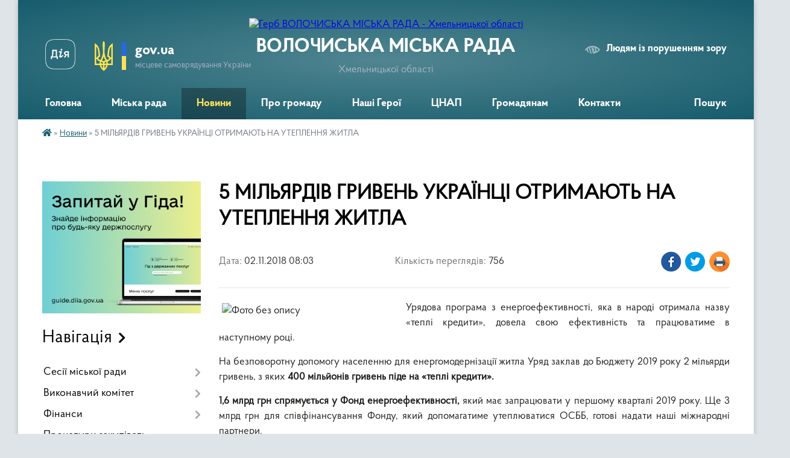

--- FILE ---
content_type: text/html; charset=UTF-8
request_url: https://volochyska-gromada.gov.ua/news/1541138668/
body_size: 15746
content:
<!DOCTYPE html>
<html lang="uk">
<head>
	<!--[if IE]><meta http-equiv="X-UA-Compatible" content="IE=edge"><![endif]-->
	<meta charset="utf-8">
	<meta name="viewport" content="width=device-width, initial-scale=1">
	<!--[if IE]><script>
		document.createElement('header');
		document.createElement('nav');
		document.createElement('main');
		document.createElement('section');
		document.createElement('article');
		document.createElement('aside');
		document.createElement('footer');
		document.createElement('figure');
		document.createElement('figcaption');
	</script><![endif]-->
	<title>5 МІЛЬЯРДІВ ГРИВЕНЬ УКРАЇНЦІ ОТРИМАЮТЬ НА УТЕПЛЕННЯ ЖИТЛА | ВОЛОЧИСЬКА МІСЬКА РАДА Хмельницької області</title>
	<meta name="description" content="Урядова програма з енергоефективності, яка в народі отримала назву &amp;laquo;теплі кредити&amp;raquo;, довела свою ефективність та працюватиме в наступному році.. . На безповоротну допомогу населенню для енергомодернізації житла Уряд заклав до Бюд">
	<meta name="keywords" content="5, МІЛЬЯРДІВ, ГРИВЕНЬ, УКРАЇНЦІ, ОТРИМАЮТЬ, НА, УТЕПЛЕННЯ, ЖИТЛА, |, ВОЛОЧИСЬКА, МІСЬКА, РАДА, Хмельницької, області">

	
		<meta property="og:image" content="https://rada.info/upload/users_files/04060695/a629dfa200fe23ff9639f352d7767974.jpg">
	<meta property="og:image:width" content="798">
	<meta property="og:image:height" content="532">
			<meta property="og:title" content="5 МІЛЬЯРДІВ ГРИВЕНЬ УКРАЇНЦІ ОТРИМАЮТЬ НА УТЕПЛЕННЯ ЖИТЛА">
			<meta property="og:description" content="Урядова програма з енергоефективності, яка в народі отримала назву &amp;laquo;теплі кредити&amp;raquo;, довела свою ефективність та працюватиме в наступному році.">
			<meta property="og:type" content="article">
	<meta property="og:url" content="https://volochyska-gromada.gov.ua/news/1541138668/">
		
		<link rel="apple-touch-icon" sizes="57x57" href="https://gromada.org.ua/apple-icon-57x57.png">
	<link rel="apple-touch-icon" sizes="60x60" href="https://gromada.org.ua/apple-icon-60x60.png">
	<link rel="apple-touch-icon" sizes="72x72" href="https://gromada.org.ua/apple-icon-72x72.png">
	<link rel="apple-touch-icon" sizes="76x76" href="https://gromada.org.ua/apple-icon-76x76.png">
	<link rel="apple-touch-icon" sizes="114x114" href="https://gromada.org.ua/apple-icon-114x114.png">
	<link rel="apple-touch-icon" sizes="120x120" href="https://gromada.org.ua/apple-icon-120x120.png">
	<link rel="apple-touch-icon" sizes="144x144" href="https://gromada.org.ua/apple-icon-144x144.png">
	<link rel="apple-touch-icon" sizes="152x152" href="https://gromada.org.ua/apple-icon-152x152.png">
	<link rel="apple-touch-icon" sizes="180x180" href="https://gromada.org.ua/apple-icon-180x180.png">
	<link rel="icon" type="image/png" sizes="192x192"  href="https://gromada.org.ua/android-icon-192x192.png">
	<link rel="icon" type="image/png" sizes="32x32" href="https://gromada.org.ua/favicon-32x32.png">
	<link rel="icon" type="image/png" sizes="96x96" href="https://gromada.org.ua/favicon-96x96.png">
	<link rel="icon" type="image/png" sizes="16x16" href="https://gromada.org.ua/favicon-16x16.png">
	<link rel="manifest" href="https://gromada.org.ua/manifest.json">
	<meta name="msapplication-TileColor" content="#ffffff">
	<meta name="msapplication-TileImage" content="https://gromada.org.ua/ms-icon-144x144.png">
	<meta name="theme-color" content="#ffffff">
	
	<meta name=
		<meta name="robots" content="">
	
    <link rel="preload" href="https://cdnjs.cloudflare.com/ajax/libs/font-awesome/5.9.0/css/all.min.css" as="style">
	<link rel="stylesheet" href="https://cdnjs.cloudflare.com/ajax/libs/font-awesome/5.9.0/css/all.min.css" integrity="sha512-q3eWabyZPc1XTCmF+8/LuE1ozpg5xxn7iO89yfSOd5/oKvyqLngoNGsx8jq92Y8eXJ/IRxQbEC+FGSYxtk2oiw==" crossorigin="anonymous" referrerpolicy="no-referrer" />

    <link rel="preload" href="//gromada.org.ua/themes/km2/css/styles_vip.css?v=3.34" as="style">
	<link rel="stylesheet" href="//gromada.org.ua/themes/km2/css/styles_vip.css?v=3.34">
	<link rel="stylesheet" href="//gromada.org.ua/themes/km2/css/243/theme_vip.css?v=1769260144">
	
		<!--[if lt IE 9]>
	<script src="https://oss.maxcdn.com/html5shiv/3.7.2/html5shiv.min.js"></script>
	<script src="https://oss.maxcdn.com/respond/1.4.2/respond.min.js"></script>
	<![endif]-->
	<!--[if gte IE 9]>
	<style type="text/css">
		.gradient { filter: none; }
	</style>
	<![endif]-->

</head>
<body class="">

	<a href="#top_menu" class="skip-link link" aria-label="Перейти до головного меню (Alt+1)" accesskey="1">Перейти до головного меню (Alt+1)</a>
	<a href="#left_menu" class="skip-link link" aria-label="Перейти до бічного меню (Alt+2)" accesskey="2">Перейти до бічного меню (Alt+2)</a>
    <a href="#main_content" class="skip-link link" aria-label="Перейти до головного вмісту (Alt+3)" accesskey="3">Перейти до текстового вмісту (Alt+3)</a>




	
	<div class="wrap">
		
		<header>
			<div class="header_wrap">
				<div class="logo">
					<a href="https://volochyska-gromada.gov.ua/" id="logo" class="form_2">
						<img src="https://rada.info/upload/users_files/04060695/gerb/Герб_3.png" alt="Герб ВОЛОЧИСЬКА МІСЬКА РАДА - Хмельницької області">
					</a>
				</div>
				<div class="title">
					<div class="slogan_1">ВОЛОЧИСЬКА МІСЬКА РАДА</div>
					<div class="slogan_2">Хмельницької області</div>
				</div>
				<div class="gov_ua_block">
					<a class="diia" href="https://diia.gov.ua/" target="_blank" rel="nofollow" title="Державні послуги онлайн"><img src="//gromada.org.ua/themes/km2/img/diia.png" alt="Логотип Diia"></a>
					<img src="//gromada.org.ua/themes/km2/img/gerb.svg" class="gerb" alt="Герб України">
					<span class="devider"></span>
					<div class="title">
						<b>gov.ua</b>
						<span>місцеве самоврядування України</span>
					</div>
				</div>
								<div class="alt_link">
					<a href="#" rel="nofollow" title="Режим високої контастності" onclick="return set_special('61fd51d7c11f4df978bc3a35c0809bce2356147c');">Людям із порушенням зору</a>
				</div>
								
				<section class="top_nav">
					<nav class="main_menu" id="top_menu">
						<ul>
														<li class="">
								<a href="https://volochyska-gromada.gov.ua/main/"><span>Головна</span></a>
																							</li>
														<li class=" has-sub">
								<a href="javascript:;"><span>Міська рада</span></a>
																<button onclick="return show_next_level(this);" aria-label="Показати підменю"></button>
																								<ul>
																		<li>
										<a href="https://volochyska-gromada.gov.ua/miskij-golova-17-53-04-20-02-2016/">Міський голова</a>
																													</li>
																		<li>
										<a href="https://volochyska-gromada.gov.ua/zastupnik-golovi-12-56-01-13-07-2016/">Заступник голови</a>
																													</li>
																		<li>
										<a href="https://volochyska-gromada.gov.ua/sekretar-miskoi-radi-17-53-29-20-02-2016/">Секретар міської ради</a>
																													</li>
																		<li>
										<a href="https://volochyska-gromada.gov.ua/kerujucha-spravami-miskoi-radi-17-53-40-20-02-2016/">Керуючий справами</a>
																													</li>
																		<li class="has-sub">
										<a href="javascript:;">Структурні підрозділи</a>
																				<button onclick="return show_next_level(this);" aria-label="Показати підменю"></button>
																														<ul>
																						<li>
												<a href="https://volochyska-gromada.gov.ua/viddil-osviti-molodi-i-sportu-13-37-24-03-01-2024/">Відділ освіти, молоді і спорту</a>
											</li>
																						<li>
												<a href="https://volochyska-gromada.gov.ua/viddil-kulturi-i-turizmu-11-56-54-03-01-2024/">Відділ культури і туризму</a>
											</li>
																						<li>
												<a href="https://volochyska-gromada.gov.ua/viddil-socialnogo-zahistu-naselennya-13-39-43-03-01-2024/">Відділ соціального захисту населення</a>
											</li>
																						<li>
												<a href="https://volochyska-gromada.gov.ua/centr nadannya-administrativnih-poslug-13-40-57-03-01-2024/">Відділ із забезпечення діяльності Центру надання адміністративних послуг</a>
											</li>
																						<li>
												<a href="https://volochyska-gromada.gov.ua/finansovij-viddil-11-31-01-03-01-2024/">Фінансовий відділ</a>
											</li>
																						<li>
												<a href="https://volochyska-gromada.gov.ua/viddil-obliku-i-zvitnosti-11-39-20-03-01-2024/">Відділ обліку і звітності</a>
											</li>
																						<li>
												<a href="https://volochyska-gromada.gov.ua/viddil-ekonomichnogo-ta-agropromislovogo-rozvitku-investicij-regulyatornoi-diyalnosti-11-41-29-03-01-2024/">Відділ економічного та агропромислового розвитку, інвестицій, регуляторної діяльності</a>
											</li>
																						<li>
												<a href="https://volochyska-gromada.gov.ua/viddil-mistobuduvannya-ta-arhitekturi-11-43-34-03-01-2024/">Відділ містобудування та архітектури</a>
											</li>
																						<li>
												<a href="https://volochyska-gromada.gov.ua/viddil-zemelnih-vidnosin-ta-ekologii-11-44-45-03-01-2024/">Відділ земельних відносин та екології</a>
											</li>
																						<li>
												<a href="https://volochyska-gromada.gov.ua/viddil-privatizacii-zhkg-ta-komunalnoi-vlasnosti-11-47-18-03-01-2024/">Відділ приватизації, ЖКГ та комунальної власності</a>
											</li>
																						<li>
												<a href="https://volochyska-gromada.gov.ua/zagalnij-viddil-11-52-59-03-01-2024/">Загальний відділ</a>
											</li>
																						<li>
												<a href="https://volochyska-gromada.gov.ua/organizacijnij-viddil-11-15-47-03-01-2024/">Організаційно-інформаційний відділ</a>
											</li>
																						<li>
												<a href="https://volochyska-gromada.gov.ua/juridichnij-viddil-11-55-35-03-01-2024/">Юридичний відділ</a>
											</li>
																						<li>
												<a href="https://volochyska-gromada.gov.ua/viddil-praci-zajnyatosti-naselennya-ta-vnutrishnogo-auditu-13-42-40-03-01-2024/">Відділ праці, зайнятості населення та внутрішнього аудиту</a>
											</li>
																						<li>
												<a href="https://volochyska-gromada.gov.ua/sektor-z-pitan-civilnogo-zahistu-ta-ohoroni-praci-13-44-27-03-01-2024/">Відділ з питань цивільного захисту, охорони праці та мобілізаційної роботи</a>
											</li>
																						<li>
												<a href="https://volochyska-gromada.gov.ua/viddil-cifrovoi-transformacii-15-54-34-15-11-2024/">Відділ цифрової трансформації</a>
											</li>
																						<li>
												<a href="https://volochyska-gromada.gov.ua/sluzhba-u-spravah-ditej-10-53-23-01-05-2025/">Служба у справах дітей</a>
											</li>
																						<li>
												<a href="https://volochyska-gromada.gov.ua/viddil-socialnopsihologichnoi-pravovoi-pidtrimki-zahisnikiv-zahisnic-ta-chleniv-ih-simej-15-11-33-05-06-2025/">Відділ соціально-психологічної, правової підтримки захисників, захисниць та членів їх сімей</a>
											</li>
																																</ul>
																			</li>
																		<li>
										<a href="https://volochyska-gromada.gov.ua/starostinski-okrugi-16-11-18-17-05-2021/">Старостинські округи</a>
																													</li>
																		<li>
										<a href="https://volochyska-gromada.gov.ua/misiya-funkcii-ta-povnovazhennya-10-11-16-23-01-2026/">Функції та повноваження ради</a>
																													</li>
																		<li>
										<a href="https://volochyska-gromada.gov.ua/struktura-aparatu-ta-vikonavchih-organiv-volochiskoi-miskoi-radi-11-52-56-23-01-2026/">Структура апарату та виконавчих органів Волочиської міської ради</a>
																													</li>
																										</ul>
															</li>
														<li class="active">
								<a href="https://volochyska-gromada.gov.ua/news/"><span>Новини</span></a>
																							</li>
														<li class=" has-sub">
								<a href="https://volochyska-gromada.gov.ua/pro-gromadu-1522738702/"><span>Про громаду</span></a>
																<button onclick="return show_next_level(this);" aria-label="Показати підменю"></button>
																								<ul>
																		<li>
										<a href="https://volochyska-gromada.gov.ua/kartka-gromadi-14-00-04-05-06-2025/">Картка громади</a>
																													</li>
																		<li>
										<a href="https://volochyska-gromada.gov.ua/pasport-gromadi-1522738754/">Паспорт громади</a>
																													</li>
																		<li>
										<a href="https://volochyska-gromada.gov.ua/simvolika-gromadi-1522738784/">Символіка громади</a>
																													</li>
																		<li class="has-sub">
										<a href="javascript:;">Стратегія розвитку</a>
																				<button onclick="return show_next_level(this);" aria-label="Показати підменю"></button>
																														<ul>
																						<li>
												<a href="https://volochyska-gromada.gov.ua/strategiya-rozvitku-20212027-roki-14-49-56-27-05-2021/">Стратегія розвитку 2022-2028 роки</a>
											</li>
																						<li>
												<a href="https://volochyska-gromada.gov.ua/strategiya-rozvitku-20162020-roki-14-47-37-27-05-2021/">Стратегія розвитку 2016-2020 роки</a>
											</li>
																																</ul>
																			</li>
																		<li>
										<a href="https://volochyska-gromada.gov.ua/mistopobratim-09-03-58-28-12-2023/">Місто-побратим</a>
																													</li>
																										</ul>
															</li>
														<li class="">
								<a href="https://volochyska-gromada.gov.ua/nashi-geroi-15-53-09-09-01-2024/"><span>Наші Герої</span></a>
																							</li>
														<li class=" has-sub">
								<a href="javascript:;"><span>ЦНАП</span></a>
																<button onclick="return show_next_level(this);" aria-label="Показати підменю"></button>
																								<ul>
																		<li>
										<a href="https://volochyska-gromada.gov.ua/administratori-cnap-13-49-00-26-02-2025/">Адміністратори ЦНАП</a>
																													</li>
																		<li>
										<a href="https://volochyska-gromada.gov.ua/informaciya-pro-cnap-10-32-45-13-02-2019/">Основні відомості про ЦНАП</a>
																													</li>
																		<li>
										<a href="https://volochyska-gromada.gov.ua/perelik-administrativnih-poslug-10-33-51-13-02-2019/">Перелік адміністративних послуг</a>
																													</li>
																		<li>
										<a href="https://volochyska-gromada.gov.ua/dokumenti-scho-reglamentujut-diyalnist-10-35-11-13-02-2019/">Аналіз діяльності ЦНАП</a>
																													</li>
																		<li>
										<a href="https://volochyska-gromada.gov.ua/novini-cnap-08-48-25-11-01-2021/">Новини ЦНАП</a>
																													</li>
																		<li>
										<a href="https://volochyska-gromada.gov.ua/rekviziti-dlya-oplati-10-38-33-13-02-2019/">Реквізити для оплати</a>
																													</li>
																		<li>
										<a href="https://volochyska-gromada.gov.ua/online-poslugi-10-37-07-13-02-2019/">Online послуги</a>
																													</li>
																		<li>
										<a href="https://volochyska-gromada.gov.ua/normativnopravova-baza-10-34-24-13-02-2019/">Нормативно-правова база</a>
																													</li>
																										</ul>
															</li>
														<li class=" has-sub">
								<a href="javascript:;"><span>Громадянам</span></a>
																<button onclick="return show_next_level(this);" aria-label="Показати підменю"></button>
																								<ul>
																		<li>
										<a href="https://volochyska-gromada.gov.ua/grafiki-prijomu-17-54-19-20-02-2016/">Графік особистого прийому громадян у Волочиській міській раді</a>
																													</li>
																		<li>
										<a href="https://volochyska-gromada.gov.ua/grafik-osobistogo-prijomu-gromadyan-golovi-hmelnickoi-oblasnoi-radi-16-43-07-04-08-2021/">Графік прийому громадян голови Хмельницької обласної ради</a>
																													</li>
																		<li>
										<a href="https://volochyska-gromada.gov.ua/grafik-osobistogo-prijomu-gromadyan-u-hmelnickij-ova-09-34-31-18-12-2024/">Графік особистого прийому громадян у Хмельницькій ОВА</a>
																													</li>
																		<li>
										<a href="https://volochyska-gromada.gov.ua/grafik-osobistogo-prijomu-gromadyan-u-hmelnickij-rajonnij-vijskovij-administracii-12-12-52-27-07-2023/">Графік прийому громадян у Хмельницькій РВА</a>
																													</li>
																		<li>
										<a href="https://volochyska-gromada.gov.ua/grafik-provedennya-pryamih-garyachih-telefonnih-linij-kerivnictvom-hmelnickoi-rda-na-ii-pivrichchya-2025-roku-15-31-27-08-07-2025/">Графік проведення прямих "гарячих" телефонних ліній керівництвом Хмельницької РДА на I півріччя 2026 року</a>
																													</li>
																		<li>
										<a href="https://volochyska-gromada.gov.ua/zrazki-dokumentiv-17-54-27-20-02-2016/">Зразки документів</a>
																													</li>
																		<li class="has-sub">
										<a href="javascript:;">Публічна інформація</a>
																				<button onclick="return show_next_level(this);" aria-label="Показати підменю"></button>
																														<ul>
																						<li>
												<a href="https://volochyska-gromada.gov.ua/dostup-do-publichnoi-informacii-11-43-46-23-01-2026/">Доступ до інформації</a>
											</li>
																						<li>
												<a href="https://volochyska-gromada.gov.ua/uchast-gromadskosti-13-42-12-23-01-2026/">Участь громадськості</a>
											</li>
																						<li>
												<a href="https://volochyska-gromada.gov.ua/zvit-pro-zapiti-13-43-21-23-01-2026/">Звіт про запити</a>
											</li>
																																</ul>
																			</li>
																		<li>
										<a href="https://volochyska-gromada.gov.ua/vidkriti-dani-12-35-09-19-03-2024/">Відкриті дані</a>
																													</li>
																		<li>
										<a href="https://volochyska-gromada.gov.ua/vakansii-15-07-03-19-02-2016/">Вакансії</a>
																													</li>
																										</ul>
															</li>
														<li class="">
								<a href="https://volochyska-gromada.gov.ua/feedback/"><span>Контакти</span></a>
																							</li>
																				</ul>
					</nav>
					&nbsp;
					<button class="menu-button" id="open-button"><i class="fas fa-bars"></i> Меню сайту</button>
					<a href="https://volochyska-gromada.gov.ua/search/" rel="nofollow" class="search_button">Пошук</a>
				</section>
				
			</div>
		</header>
				
		<section class="bread_crumbs">
		<div xmlns:v="http://rdf.data-vocabulary.org/#"><a href="https://volochyska-gromada.gov.ua/" title="Головна сторінка"><i class="fas fa-home"></i></a> &raquo; <a href="https://volochyska-gromada.gov.ua/news/" aria-current="page">Новини</a>  &raquo; <span>5 МІЛЬЯРДІВ ГРИВЕНЬ УКРАЇНЦІ ОТРИМАЮТЬ НА УТЕПЛЕННЯ ЖИТЛА</span></div>
	</section>
	
	<section class="center_block">
		<div class="row">
			<div class="grid-25 fr">
				<aside>
				
										<div class="diia_guide">
						<a href="https://guide.diia.gov.ua/" rel="nofollow" target="_blank" title="Гід державних послуг"><img src="https://gromada.org.ua/upload/diia_guide.jpg" alt="Банер - гід державних послуг"></a>
					</div>
									
										<div class="sidebar_title">Навігація</div>
										
					<nav class="sidebar_menu" id="left_menu">
						<ul>
														<li class=" has-sub">
								<a href="javascript:;"><span>Сесії міської ради</span></a>
																<button onclick="return show_next_level(this);" aria-label="Показати підменю"></button>
																								<ul>
																		<li class="">
										<a href="https://volochyska-gromada.gov.ua/sistema-golosuvannya-glos-11-50-31-30-12-2024/"><span>Рішення і проєкти ради з 2025 року (Система "ГОЛОС")</span></a>
																													</li>
																		<li class="">
										<a href="https://volochyska-gromada.gov.ua/docs/"><span>Рішення і проекти ради 2015-2024</span></a>
																													</li>
																		<li class="">
										<a href="https://volochyska-gromada.gov.ua/deputati-15-06-15-19-02-2016/"><span>Депутатський корпус</span></a>
																													</li>
																		<li class="">
										<a href="https://volochyska-gromada.gov.ua/poimenne-golosuvannya-13-47-33-24-11-2017/"><span>Поіменне голосування</span></a>
																													</li>
																		<li class="">
										<a href="https://volochyska-gromada.gov.ua/vidviduvannya-sesij-12-17-45-20-04-2017/"><span>Відвідування сесій</span></a>
																													</li>
																		<li class="">
										<a href="https://volochyska-gromada.gov.ua/rozporyadzhennya-09-57-16-01-06-2016/"><span>Розпорядження</span></a>
																													</li>
																		<li class="">
										<a href="https://volochyska-gromada.gov.ua/zviti-pro-vikonannya-program-13-12-17-23-11-2020/"><span>Звіти про виконання програм</span></a>
																													</li>
																		<li class="">
										<a href="https://volochyska-gromada.gov.ua/protokoli-10-51-48-20-12-2023/"><span>Поротоколи</span></a>
																													</li>
																		<li class="">
										<a href="https://volochyska-gromada.gov.ua/translyacii-sesij-15-06-14-16-07-2024/"><span>Трансляції</span></a>
																													</li>
																		<li class="">
										<a href="https://volochyska-gromada.gov.ua/poryadok-dennij-zasidan-postijnih-komisij-11-43-56-06-02-2025/"><span>Порядок денний засідань постійних комісій</span></a>
																													</li>
																										</ul>
															</li>
														<li class=" has-sub">
								<a href="javascript:;"><span>Виконавчий комітет</span></a>
																<button onclick="return show_next_level(this);" aria-label="Показати підменю"></button>
																								<ul>
																		<li class="">
										<a href="https://volochyska-gromada.gov.ua/proekti-rishen-vikonkomu-11-12-27-13-04-2016/"><span>Проєкти рішень</span></a>
																													</li>
																		<li class="">
										<a href="https://volochyska-gromada.gov.ua/rishennya-za-2026-rik-11-48-48-14-01-2026/"><span>Рішення за 2026 рік</span></a>
																													</li>
																		<li class="">
										<a href="https://volochyska-gromada.gov.ua/rishennya-za-2025-rik-11-40-15-28-01-2025/"><span>Рішення за 2025 рік</span></a>
																													</li>
																		<li class="">
										<a href="https://volochyska-gromada.gov.ua/rishennya-za-2024-rik-14-39-04-29-01-2024/"><span>Рішення за 2024 рік</span></a>
																													</li>
																		<li class="">
										<a href="https://volochyska-gromada.gov.ua/rishennya-vikonkomu-za-2022-rik-10-03-32-31-01-2023/"><span>Рішення за 2023 рік</span></a>
																													</li>
																		<li class="">
										<a href="https://volochyska-gromada.gov.ua/personalnij-sklad-15-11-26-19-02-2016/"><span>Персональний склад</span></a>
																													</li>
																		<li class="">
										<a href="https://volochyska-gromada.gov.ua/reglament-vikonkomu-15-11-36-19-02-2016/"><span>Регламент виконкому</span></a>
																													</li>
																		<li class="">
										<a href="https://volochyska-gromada.gov.ua/arhiv-rishen-09-17-09-19-01-2026/"><span>Архів рішень</span></a>
																													</li>
																										</ul>
															</li>
														<li class=" has-sub">
								<a href="https://volochyska-gromada.gov.ua/finansovij-viddil-10-43-32-10-02-2023/"><span>Фінанси</span></a>
																<button onclick="return show_next_level(this);" aria-label="Показати підменю"></button>
																								<ul>
																		<li class="">
										<a href="https://volochyska-gromada.gov.ua/proekt-bjudzhetu-2022-15-02-05-10-12-2021/"><span>Бюджет громади</span></a>
																													</li>
																		<li class="">
										<a href="https://volochyska-gromada.gov.ua/miscevi-podatki-ta-zbori-14-55-25-28-02-2018/"><span>Місцеві податки та збори</span></a>
																													</li>
																										</ul>
															</li>
														<li class="">
								<a href="https://volochyska-gromada.gov.ua/informaciya-schodo-procedur-zakupivel-10-38-53-28-10-2022/"><span>Процедури закупівель</span></a>
																							</li>
														<li class=" has-sub">
								<a href="javascript:;"><span>Соціальний захист</span></a>
																<button onclick="return show_next_level(this);" aria-label="Показати підменю"></button>
																								<ul>
																		<li class="">
										<a href="https://volochyska-gromada.gov.ua/poslugi-yaki-nadajutsya-viddilom-socialnogo-zahistu-11-53-58-04-12-2017/"><span>Послуги, які надаються відділом</span></a>
																													</li>
																		<li class=" has-sub">
										<a href="https://volochyska-gromada.gov.ua/poslugi-komunalnoi-ustanovi-centr-nadannya-socialnih-poslug-11-57-46-04-12-2017/"><span>Послуги КНП «Центр  надання соціальних послуг»</span></a>
																				<button onclick="return show_next_level(this);" aria-label="Показати підменю"></button>
																														<ul>
																						<li><a href="https://volochyska-gromada.gov.ua/zovnishnya-ocinka-yakosti-nadannya-socialnih-poslug-16-02-09-26-10-2021/"><span>Зовнішня оцінка якості надання соціальних послуг</span></a></li>
																						<li><a href="https://volochyska-gromada.gov.ua/organizaciya-nadannya-socialnih-poslug-09-05-10-12-04-2021/"><span>Організація надання соціальних послуг</span></a></li>
																						<li><a href="https://volochyska-gromada.gov.ua/viizna-robota-mobilnogo-socialnogo-ofisu-08-18-06-13-03-2018/"><span>Виїзна робота «мобільного соціального офісу»</span></a></li>
																																</ul>
																			</li>
																		<li class="">
										<a href="https://volochyska-gromada.gov.ua/socialnij-profil-14-24-23-18-02-2021/"><span>Соціальний профіль</span></a>
																													</li>
																		<li class="">
										<a href="https://volochyska-gromada.gov.ua/rishennya-sesii-pro-uchast-u-pilotnomu-proekti-11-56-04-04-12-2017/"><span>Загальна інформація</span></a>
																													</li>
																		<li class="">
										<a href="https://volochyska-gromada.gov.ua/protidiya-domashnomu-nasilstvu-taabo-nasilstvu-za-oznakoju-stati-14-54-34-01-07-2025/"><span>Протидія домашньому насильству та/або насильству за ознакою статі</span></a>
																													</li>
																		<li class="">
										<a href="https://volochyska-gromada.gov.ua/novini-14-44-37-27-05-2025/"><span>Для внутрішньо переміщених осіб</span></a>
																													</li>
																		<li class="">
										<a href="https://volochyska-gromada.gov.ua/posluga-rannogo-vtruchannya-09-38-50-22-07-2025/"><span>Послуга раннього втручання</span></a>
																													</li>
																										</ul>
															</li>
														<li class="">
								<a href="https://volochyska-gromada.gov.ua/centr-dopomogi-veteranam-09-59-13-04-03-2025/"><span>Центр допомоги ветеранам</span></a>
																							</li>
														<li class="">
								<a href="https://volochyska-gromada.gov.ua/rada-bezbarernosti-16-00-19-14-01-2025/"><span>Безбар'єрність громади</span></a>
																							</li>
														<li class=" has-sub">
								<a href="https://volochyska-gromada.gov.ua/sluzhba-u-spravah-ditej-11-32-15-10-02-2023/"><span>Служба у справах дітей</span></a>
																<button onclick="return show_next_level(this);" aria-label="Показати підменю"></button>
																								<ul>
																		<li class="">
										<a href="https://volochyska-gromada.gov.ua/osnovni-zavdannya-sluzhbi-u-spravah-ditej-volochiskoi-miskoi-radi-13-09-12-29-07-2022/"><span>Основні завдання служби</span></a>
																													</li>
																		<li class="">
										<a href="https://volochyska-gromada.gov.ua/sklad-komisii-z-pitan-zahistu-prav-ditini-vikonavchogo-komitetu-volochiskoi-miskoi-radi-13-11-49-29-07-2022/"><span>Склад комісії з питань захисту прав дитини</span></a>
																													</li>
																		<li class="">
										<a href="https://volochyska-gromada.gov.ua/p-o-l-o-zh-e-n-n-ya-pro-sluzhbu-u-spravah-ditej-volochiskoi-miskoi-radi-13-23-22-29-07-2022/"><span>Положення про службу</span></a>
																													</li>
																		<li class="">
										<a href="https://volochyska-gromada.gov.ua/patronat-13-21-33-05-08-2024/"><span>Патронат</span></a>
																													</li>
																										</ul>
															</li>
														<li class=" has-sub">
								<a href="https://volochyska-gromada.gov.ua/viddil-ekonomichnogo-ta-agropromislovogo-rozvitku-investicij-regulyatornoi-diyalnosti-11-43-52-10-02-2023/"><span>Економіка та інвестиції</span></a>
																<button onclick="return show_next_level(this);" aria-label="Показати підменю"></button>
																								<ul>
																		<li class=" has-sub">
										<a href="javascript:;"><span>Регуляторна діяльність</span></a>
																				<button onclick="return show_next_level(this);" aria-label="Показати підменю"></button>
																														<ul>
																						<li><a href="https://volochyska-gromada.gov.ua/zrazki-dokumentiv-15-43-39-10-10-2016/"><span>Зразки документів</span></a></li>
																						<li><a href="https://volochyska-gromada.gov.ua/plan-pidgotovki-ra-15-39-11-18-05-2016/"><span>План підготовки</span></a></li>
																						<li><a href="https://volochyska-gromada.gov.ua/povidomlennya-pro-opriljudnennya-proektiv-ra-15-39-40-18-05-2016/"><span>Повідомлення про оприлюднення проектів</span></a></li>
																						<li><a href="https://volochyska-gromada.gov.ua/proekti-ra-ta-analiz-regulyatornogo-vplivu-15-40-12-18-05-2016/"><span>Проекти та аналіз регуляторного впливу</span></a></li>
																						<li><a href="https://volochyska-gromada.gov.ua/reestr-regulyatornih-aktiv-15-40-38-18-05-2016/"><span>Реєстр регуляторних актів</span></a></li>
																						<li><a href="https://volochyska-gromada.gov.ua/zviti-ta-vidstezhennya-15-41-02-18-05-2016/"><span>Звіти та відстеження</span></a></li>
																						<li><a href="https://volochyska-gromada.gov.ua/zvit-pro-vikonannya-derzhavnoi-regulyatornoi-politiki-10-25-18-26-02-2018/"><span>Звіт про виконання державної регуляторної політики</span></a></li>
																																</ul>
																			</li>
																		<li class="">
										<a href="https://volochyska-gromada.gov.ua/dajdzhesti-14-52-52-03-03-2025/"><span>Дайджести</span></a>
																													</li>
																		<li class="">
										<a href="https://volochyska-gromada.gov.ua/investicii-10-23-48-26-02-2018/"><span>Інвестиційний паспорт</span></a>
																													</li>
																		<li class="">
										<a href="https://volochyska-gromada.gov.ua/plan-programa-socialnoekonomichnogo-rozvitku-10-23-34-26-02-2018/"><span>План (Програма) соціально-економічного розвитку</span></a>
																													</li>
																		<li class=" has-sub">
										<a href="javascript:;"><span>Підтримка сільгоспвиробників</span></a>
																				<button onclick="return show_next_level(this);" aria-label="Показати підменю"></button>
																														<ul>
																						<li><a href="https://volochyska-gromada.gov.ua/misceva-pidtrimka-agrariiv-09-07-32-25-05-2021/"><span>Місцева підтримка</span></a></li>
																						<li><a href="https://volochyska-gromada.gov.ua/derzhavna-pidtrimka-agrariiv-09-08-05-25-05-2021/"><span>Державна підтримка</span></a></li>
																																</ul>
																			</li>
																		<li class="">
										<a href="https://volochyska-gromada.gov.ua/energozberezhennya-1528707767/"><span>Енергозбереження</span></a>
																													</li>
																		<li class="">
										<a href="https://volochyska-gromada.gov.ua/nadzvichajna-kreditna-programa-dlya-vidnovlennya-ukraini-10-42-59-10-10-2024/"><span>Реалізація субпроєкту "Надзвичайної кредитної програми для відновлення України"</span></a>
																													</li>
																		<li class="">
										<a href="https://volochyska-gromada.gov.ua/proekt-energoefektivnist-gromadskih-budivel-v-ukraini-11-35-02-04-09-2025/"><span>Проєкт «Енергоефективність громадських будівель в Україні»</span></a>
																													</li>
																										</ul>
															</li>
														<li class=" has-sub">
								<a href="https://volochyska-gromada.gov.ua/sektor-z-pitan-civilnogo-zahistu-ta-ohoroni-praci-11-40-54-10-02-2023/"><span>Цивільний захист</span></a>
																<button onclick="return show_next_level(this);" aria-label="Показати підменю"></button>
																								<ul>
																		<li class="">
										<a href="https://volochyska-gromada.gov.ua/zahisni-sporudi-civilnogo-zahistu-15-46-19-09-03-2023/"><span>Захисні споруди цивільного захисту</span></a>
																													</li>
																		<li class=" has-sub">
										<a href="javascript:;"><span>Протоколи засідань комісії ТЕБ та НС</span></a>
																				<button onclick="return show_next_level(this);" aria-label="Показати підменю"></button>
																														<ul>
																						<li><a href="https://volochyska-gromada.gov.ua/2022-rik-14-16-18-26-02-2022/"><span>2022 рік</span></a></li>
																						<li><a href="https://volochyska-gromada.gov.ua/2021-rik-14-07-59-26-02-2022/"><span>2021 рік</span></a></li>
																																</ul>
																			</li>
																		<li class="">
										<a href="https://volochyska-gromada.gov.ua/zahisni-sporudi-09-30-34-15-07-2021/"><span>Що потрібно знати про захисні споруди</span></a>
																													</li>
																		<li class="">
										<a href="https://volochyska-gromada.gov.ua/pamyatki-dlya-naselennya-09-41-35-15-07-2021/"><span>Пам'ятки та рекомендації для населення</span></a>
																													</li>
																										</ul>
															</li>
														<li class=" has-sub">
								<a href="javascript:;"><span>Освіта громади</span></a>
																<button onclick="return show_next_level(this);" aria-label="Показати підменю"></button>
																								<ul>
																		<li class="">
										<a href="https://volochyska-gromada.gov.ua/zakladi-zagalnoi-serednoi-osviti-shkoli-09-06-52-13-12-2022/"><span>Заклади загальної середньої освіти</span></a>
																													</li>
																		<li class="">
										<a href="https://volochyska-gromada.gov.ua/dnz-mista-18-02-38-20-02-2016/"><span>Дошкільні навчальні заклади</span></a>
																													</li>
																										</ul>
															</li>
														<li class=" has-sub">
								<a href="javascript:;"><span>Культура і дозвілля</span></a>
																<button onclick="return show_next_level(this);" aria-label="Показати підменю"></button>
																								<ul>
																		<li class="">
										<a href="https://volochyska-gromada.gov.ua/centr-kulturi-i-dozvillya-garmoniya-imeni-m-chepeljuka-10-22-33-17-03-2025/"><span>Центр культури і дозвілля «Гармонія» імені  М. Чепелюка</span></a>
																													</li>
																		<li class="">
										<a href="https://volochyska-gromada.gov.ua/komunalne-pidpriemstvo-volochiskij-istoriko-etnografichnij-muzej-11-05-31-17-03-2025/"><span>Комунальне підприємство Волочиський історико етнографічний музей</span></a>
																													</li>
																		<li class="">
										<a href="https://volochyska-gromada.gov.ua/centralna-biblioteka-volochiskoi-miskoi-radi-14-17-55-14-03-2025/"><span>Комунальний заклад "Волочиська центральна бібліотека" Волочиської міської ради Хмельницького району Хмельницької області</span></a>
																													</li>
																		<li class="">
										<a href="https://volochyska-gromada.gov.ua/volochiska-dityacha-shkola-mistectv-14-32-17-14-03-2025/"><span>Волочиська дитяча школа мистецтв</span></a>
																													</li>
																										</ul>
															</li>
														<li class=" has-sub">
								<a href="https://volochyska-gromada.gov.ua/ohorona-zdorov’ya-10-55-15-04-01-2024/"><span>Охорона здоров’я</span></a>
																<button onclick="return show_next_level(this);" aria-label="Показати підменю"></button>
																								<ul>
																		<li class="">
										<a href="https://volochyska-gromada.gov.ua/kp-cpmsd-volochiskoi-miskoi-radi-08-14-39-15-01-2021/"><span>КП "Центр ПМСД"</span></a>
																													</li>
																		<li class="">
										<a href="https://volochyska-gromada.gov.ua/knp-volochiska-bagatoprofilna-likarnya-14-53-00-31-05-2021/"><span>КНП "Волочиська багатопрофільна лікарня"</span></a>
																													</li>
																		<li class="">
										<a href="https://volochyska-gromada.gov.ua/kp-volochiska-centralna-apteka-№11-09-06-18-15-01-2021/"><span>КП "Волочиська центральна аптека №11"</span></a>
																													</li>
																		<li class="">
										<a href="https://volochyska-gromada.gov.ua/ambulatorii-10-57-10-04-01-2024/"><span>Амбулаторії</span></a>
																													</li>
																										</ul>
															</li>
														<li class=" has-sub">
								<a href="https://volochyska-gromada.gov.ua/komunalna-sfera-18-01-05-20-02-2016/"><span>Комунальні підприємства громади</span></a>
																<button onclick="return show_next_level(this);" aria-label="Показати підменю"></button>
																								<ul>
																		<li class="">
										<a href="https://volochyska-gromada.gov.ua/kp-zhek-18-01-15-20-02-2016/"><span>КП Муніципальна компанія "Житлосервіс"</span></a>
																													</li>
																		<li class="">
										<a href="https://volochyska-gromada.gov.ua/kp-vkkp-09-54-47-29-01-2021/"><span>Комунальне підприємство "Комбінат комунальних підприємств"</span></a>
																													</li>
																		<li class="">
										<a href="https://volochyska-gromada.gov.ua/kp-vkg-dzherelo-18-01-35-20-02-2016/"><span>КП ВКГ «Джерело»</span></a>
																													</li>
																		<li class="">
										<a href="https://volochyska-gromada.gov.ua/kp-tm-teplovik-18-01-25-20-02-2016/"><span>КП ТМ «Тепловик»</span></a>
																													</li>
																		<li class="">
										<a href="https://volochyska-gromada.gov.ua/kp-volochiske-bti-14-29-54-13-01-2021/"><span>КП "Волочиське БТІ"</span></a>
																													</li>
																		<li class="">
										<a href="https://volochyska-gromada.gov.ua/kp-virobnichogo-arhitekturno-–-planuvalnogo-bjuro-13-19-36-04-01-2024/"><span>КП «Волочиське госпрозрахункове проектно – виробниче архітектурно – планувальне бюро»</span></a>
																													</li>
																		<li class="">
										<a href="https://volochyska-gromada.gov.ua/kp-rinok-centralnij-18-01-59-20-02-2016/"><span>КП «Ринок центральний»</span></a>
																													</li>
																		<li class="">
										<a href="https://volochyska-gromada.gov.ua/ku-cnsp-09-06-55-27-01-2021/"><span>КНП "Центр надання соціальних послуг"</span></a>
																													</li>
																		<li class="">
										<a href="https://volochyska-gromada.gov.ua/ku-inkljuzivnoresursnij-centr-08-41-19-18-01-2021/"><span>КУ "Інклюзивно-ресурсний центр"</span></a>
																													</li>
																		<li class="">
										<a href="https://volochyska-gromada.gov.ua/ku-volochiskij-trudovij-arhiv-08-42-43-27-01-2021/"><span>КУ "Волочиський трудовий архів"</span></a>
																													</li>
																										</ul>
															</li>
														<li class="">
								<a href="https://volochyska-gromada.gov.ua/informaciya-schodo-zapobigannya-ta-protidii-proyavam-korupcii-11-24-54-03-02-2025/"><span>Запобігання та протидії проявам корупції</span></a>
																							</li>
														<li class="">
								<a href="https://volochyska-gromada.gov.ua/evidnovlennya-14-58-44-15-08-2025/"><span>«єВідновлення»</span></a>
																							</li>
														<li class="">
								<a href="https://volochyska-gromada.gov.ua/mentalne-zdorovya-13-53-20-06-10-2025/"><span>Ментальне здоров'я</span></a>
																							</li>
													</ul>
						
												
					</nav>

									
					
					
					
					
										<div id="banner_block">

						<p style="text-align:center"><a rel="nofollow" href="https://volochyska-gromada.gov.ua/kontakti-policejskih%C2%A0oficeriv-gromadi-08-13-03-16-12-2020/" target="_top"><img alt="Фото без опису" src="https://rada.info/upload/users_files/04060695/a3e203ec8cf484ee02e574662245a17d.png" style="border-width: 1px; border-style: solid; width: 350px; height: 237px;" /></a><a rel="nofollow" href="https://petition.e-dem.ua/volochysk" target="_blank"><img alt="Фото без опису" src="https://rada.info/upload/users_files/04060695/dd8389e60e16d5b7ff8504e8ec1a5dc8.jpg" style="width: 1078px; height: 254px;" /></a></p>

<p style="text-align:center"><a rel="nofollow" href="https://consult.e-dem.ua/6820910100" target="_blank"><img alt="Фото без опису" src="https://rada.info/upload/users_files/04060695/154efc388c360f00624bb0451441ce70.jpg" style="width: 1078px; height: 254px;" /></a></p>

<p style="text-align:center"><a rel="nofollow" href="https://budget.e-dem.ua/6820910100" target="_blank"><img alt="Фото без опису" src="https://rada.info/upload/users_files/04060695/a9b2c61e407cf60d534883d94614bfa8.jpg" style="width: 1078px; height: 254px;" /></a></p>

<p><a rel="nofollow" href="https://www.auc.org.ua/"><img alt="Фото без опису" src="https://rada.info/upload/users_files/04060695/a0f85a272a4daa8e42ecec3316df68a6.jpg" style="width: 512px; height: 226px;" /></a></p>

<p style="text-align:center"><a rel="nofollow" href="https://center.diia.gov.ua/" target="_blank"><img alt="Фото без опису" src="https://rada.info/upload/users_files/04060695/0d2f3828bf34431caed7a8bfc24b5961.jpg" style="width: 275px; height: 229px;" /></a></p>

<p style="text-align:center"><a rel="nofollow" href="https://www.president.gov.ua/" target="_blank"><img alt="Фото без опису" src="https://rada.info/upload/users_files/04060695/1f40f9bbbe473e70d36dbf8e863f23b0.jpg" style="width: 275px; height: 66px;" /></a></p>

<p style="text-align:center"><a rel="nofollow" href="https://www.rada.gov.ua/" target="_blank"><img alt="Фото без опису" src="https://rada.info/upload/users_files/04060695/f913c28c25582339d3d3629020a2371d.jpg" style="width: 275px; height: 66px;" /></a></p>

<p style="text-align:center"><a rel="nofollow" href="https://www.kmu.gov.ua/" target="_blank"><img alt="Фото без опису" src="https://rada.info/upload/users_files/04060695/fb56d09e7c314be3698557b7f877fc00.jpg" style="width: 275px; height: 66px;" /></a></p>

<p style="text-align:center"><a rel="nofollow" href="https://km-oblrada.gov.ua/" target="_blank"><img alt="Фото без опису" src="https://rada.info/upload/users_files/04060695/ee1a6498701fcf9cbfb36f2451023ee4.jpg" style="width: 275px; height: 66px;" /></a></p>

<p style="text-align:center"><a rel="nofollow" href="https://www.adm-km.gov.ua/" target="_blank"><img alt="Фото без опису" src="https://rada.info/upload/users_files/04060695/64000bbca24460c0b3d8d89fd54faa87.jpg" style="width: 275px; height: 66px;" /></a></p>

<p style="text-align:center"><a rel="nofollow" href="https://volochyska-gromada.gov.ua/centr-obslugovuvannya-platnikiv-pri-volochiskomu-viddilenni-krasilivskoi-odpi-14-41-26-25-01-2018/" target="_top"><img alt="Фото без опису" src="https://rada.info/upload/users_files/04060695/2d205ed59101ab9ce6c06f74a23081c3.jpg" style="width: 275px; height: 66px;" /></a></p>

<p style="text-align:center"><a rel="nofollow" href="https://legalaid.gov.ua/kliyentam/pro-bezoplatnu-pravovu-dopomogu-bpd/" target="_blank"><img alt="Фото без опису" src="https://rada.info/upload/users_files/04060695/62951b945d6b17bf94e98140c005a42b.png" style="height: 138px; width: 275px;" /></a></p>

<p style="text-align:center"><a rel="nofollow" href="https://volochyska-gromada.gov.ua/hmelnickij-rajonnij-sektor-%E2%84%962-volochiskij-rajonnij-sektor-filii-derzhavnoi-ustanovi-centr-probacii-u-hmelnickij-oblasti-12-48-49-01-05-2023/" target="_blank"><img alt="Фото без опису" src="https://rada.info/upload/users_files/04060695/0cb42a4d0e0662d63c592308015b4872.jpg" style="width: 275px; height: 155px;" /></a></p>

<p style="text-align:center"><a rel="nofollow" href="https://vaccine.org.ua/" target="_blank"><img alt="Фото без опису" src="https://rada.info/upload/users_files/04060695/9051fdaed3af21698d3672a2ab03e254.jpg" style="width: 275px; height: 142px;" /></a></p>

<p style="text-align:center"><a rel="nofollow" href="https://www.dilovamova.com/"><img alt="Календар свят України. Мова ділового спілкування" src="https://www.dilovamova.com/images/wpi.cache/informer/informer_250_01.png" style="height: 343px; width: 275px;" title="Календар свят України. Мова ділового спілкування" /></a></p>
						<div class="clearfix"></div>

						
						<div class="clearfix"></div>

					</div>
				
				</aside>
			</div>
			<div class="grid-75">

				<main id="main_content">

																		<h1>5 МІЛЬЯРДІВ ГРИВЕНЬ УКРАЇНЦІ ОТРИМАЮТЬ НА УТЕПЛЕННЯ ЖИТЛА</h1>


<div class="row ">
	<div class="grid-30 one_news_date">
		Дата: <span>02.11.2018 08:03</span>
	</div>
	<div class="grid-30 one_news_count">
		Кількість переглядів: <span>756</span>
	</div>
		<div class="grid-30 one_news_socials">
		<button class="social_share" data-type="fb"><img src="//gromada.org.ua/themes/km2/img/share/fb.png" alt="Іконка Фейсбук"></button>
		<button class="social_share" data-type="tw"><img src="//gromada.org.ua/themes/km2/img/share/tw.png" alt="Іконка Твітер"></button>
		<button class="print_btn" onclick="window.print();"><img src="//gromada.org.ua/themes/km2/img/share/print.png" alt="Іконка принтера"></button>
	</div>
		<div class="clearfix"></div>
</div>

<hr>

<p style="margin: 0cm 0cm 10pt; text-align: justify;"><img alt="Фото без опису"  alt="" src="https://rada.info/upload/users_files/04060695/a629dfa200fe23ff9639f352d7767974.jpg" style="border-width: 0px; border-style: solid; margin: 5px; float: left; width: 300px; height: 200px;" />Урядова програма з енергоефективності, яка в народі отримала назву &laquo;теплі кредити&raquo;, довела свою ефективність та працюватиме в наступному році.</p>

<p style="text-align: justify;">На безповоротну допомогу населенню для енергомодернізації житла Уряд заклав до Бюджету 2019 року 2 мільярди гривень, з яких <strong>400 мільйонів гривень піде на &laquo;теплі кредити&raquo;.</strong></p>

<p style="text-align: justify;"><strong>1,6 млрд грн спрямується у Фонд енергоефективності,</strong> який має запрацювати у першому кварталі 2019 року. Ще 3 млрд грн для співфінансування Фонду, який допомагатиме утеплюватися ОСББ, готові надати наші міжнародні партнери.</p>

<p style="text-align: justify;">У 2018 році безповоротною допомогою від Уряду на енергомодернізацію житла скористалося понад 118 тис. родин. Українці активно замінювали газові котли на більш енергоощадні, встановлювали лічильники, утеплювали свої помешкання. Безповоротно Уряд надавав до 14 тисяч гривень на сім&rsquo;ю, в залежності від суми, яку родина бере у банку на енергоефективні заходи.</p>

<p style="text-align: justify;">Додатково Уряд у жовтні 2018 року виділив ще 100 мільйонів гривень. Ці кошти надаватимуться ОСББ для комплексної енергомодернізації їх будинків.</p>

<p style="text-align: justify;">Крім того, завдяки тісній співпраці Уряду з органами місцевого самоврядування вже четвертий рік поспіль в Україні діють місцеві програми здешевлення &laquo;теплих кредитів&raquo; для ОСББ/ЖБК та індивідуальних домогосподарств. Це дає змогу українцям отримати ще додатково 15-20% грошової компенсації.</p>

<p style="text-align: justify;">На сьогодні діє 107 таких програм, що на 23% більше проти аналогічного періоду 2017 року. На їх реалізацію у 2018 році виділено майже 115 млн грн. Це майже на 30% більше, ніж у 2017 році.</p>

<p style="text-align: justify;">За 4 роки дії програми її учасниками стали понад 500 тисяч українських родин, які впровадили заходи з енергоефективності вартістю 7 млрд грн та економлять енергоресурси в еквіваленті газу близько 230 млн м3 щорічно. Видатки з державного бюджету становили близько 2,3 млрд гривень.</p>

<p style="text-align: justify;">Це у свою чергу дозволило додатково залучити більше <strong>7 мільярдів гривень інвестицій</strong> в економіку України. Адже завдяки зацікавленості населення в енергоефективності пожвавився ринок виробництва енергоощадного обладнання і матеріалів, а також ринок послуг з утеплення, встановлення вікон, заміни газових котлів на твердопаливні тощо.</p>

<p style="text-align: justify;"><strong>МЕНШЕ СПОЖИВАЄШ &ndash; МЕНШЕ ПЛАТИШ</strong></p>

<p style="text-align: justify;">Розмір платіжки за опалення визначає не стільки ціна гігакалорії, скільки обсяг споживання.</p>

<p style="text-align: justify;">Якщо в будинку відсутні прилади обліку, то послуги мешканці сплачують за опалення згідно із затвердженими нормами. Розрахунок таких нормативів формується на базі усередненого споживання у місті і не враховує стану будинків та енергоощадної поведінки їх мешканців.</p>

<p style="text-align: justify;">Діряві вікна, незачинені двері чи незасклені вікна під&rsquo;їздів, надмірні батареї в коридорах значно впливають на споживання. Утеплені і неутеплені будинки будуть забезпечувати той самий комфорт за дуже різного споживання теплової енергії. Тому платіжки за опалення однакових за площею квартир у різних будинках та ще й з лічильником, і без нього, в одному місті можуть відрізнятися в рази.</p>

<p style="text-align: justify;">Якщо є хоча б загальнобудинковий лічильник, то платіжка за тепло формується, виходячи з показників реального споживання тепла пропорційно площі квартири. Відповідно, чим краще утеплений будинок, якщо в ньому працює індивідуальний тепловий пункт, є прилади обліку і регулювання, тим менше він споживає енергії і менші рахунки за опалення отримують мешканці.</p>

<p style="text-align: justify;"><strong>Енергомодернізація житла &ndash; єдиний правильний шлях менше платити за комунальні послуги.</strong> На комунальних платежах можна економити від 40% до 70%. Для цього є щонайменше п&rsquo;ять способів:</p>

<p style="text-align: justify;">&bull; Утепливши будинок, можна досягти економії у сплаті комуналки до 50%.</p>

<p style="text-align: justify;">&bull; На 15% менше можна платити, якщо замінити старі вікна на енергоефективні.</p>

<p style="text-align: justify;">&bull; Лічильник тепла дає змогу родині заощадити 20% сімейного бюджету. Якщо встановити ще регулятор на радіатор, економія буде відчутнішою.</p>

<p style="text-align: justify;">&bull; Енергозберігаючі лампочки і датчики руху в сукупності дають змогу на 70% менше платити за електроенергію.</p>

<p style="text-align: justify;">&bull; Ощадливе використання води, правильне користування побутовими приладами - ще одна можливість економити домашній бюджет.</p>

<p>&nbsp;</p>

<p style="text-align: right;"><strong>Департамент інформації та комунікацій з громадськістю </strong></p>

<p style="text-align: right;"><strong>Секретаріату Кабінету Міністрів України</strong></p>
<div class="clearfix"></div>

<hr>



<p><a href="https://volochyska-gromada.gov.ua/news/" class="btn btn-grey">&laquo; повернутися</a></p>											
				</main>
				
			</div>
			<div class="clearfix"></div>
		</div>
	</section>
	
		<div class="banner-carousel" data-flickity='{ "cellAlign": "left", "contain": true, "autoPlay": 3000, "imagesLoaded": true, "wrapAround": true }'>
				<div class="carousel-cell">
			<a href="https://www.president.gov.ua/" title="Президент України" rel="nofollow" target="_blank"><img src="https://rada.info/upload/users_files/04060695/slides/c0251af495dff8eca4db7d314b2b4956.jpg" alt="Президент України"></a>
		</div>
				<div class="carousel-cell">
			<a href="https://www.rada.gov.ua/" title="Верховна рада України" rel="nofollow" target="_blank"><img src="https://rada.info/upload/users_files/04060695/slides/36ec6ccb8ed073d99943a7267ab4b8eb.jpg" alt="Верховна рада України"></a>
		</div>
				<div class="carousel-cell">
			<a href="https://www.kmu.gov.ua/" title="Урядовий портал" rel="nofollow" target="_blank"><img src="https://rada.info/upload/users_files/04060695/slides/0b3231e5001f63aa8ea4a213cb4446ad.jpg" alt="Урядовий портал"></a>
		</div>
				<div class="carousel-cell">
			<a href="https://km-oblrada.gov.ua/" title="Хмельницька обласна рада" rel="nofollow" target="_blank"><img src="https://rada.info/upload/users_files/04060695/slides/a9d7b44c01b45fcda911484c8b660a30.jpg" alt="Хмельницька обласна рада"></a>
		</div>
				<div class="carousel-cell">
			<a href="https://www.adm-km.gov.ua/" title="Хмельницька обласна військова адміністрація" rel="nofollow" target="_blank"><img src="https://rada.info/upload/users_files/04060695/slides/e8084f7d855fb862c01a653305d4f0ea.jpg" alt="Хмельницька обласна військова адміністрація"></a>
		</div>
				<div class="carousel-cell">
			<a href="https://volochyska-gromada.gov.ua/centr-obslugovuvannya-platnikiv-pri-volochiskomu-viddilenni-krasilivskoi-odpi-14-41-26-25-01-2018/" title="Центр обслуговування платників податків" rel="nofollow" target="_blank"><img src="https://rada.info/upload/users_files/04060695/slides/961bd574250fb4a4abe0acd21786a8a1.jpg" alt="Центр обслуговування платників податків"></a>
		</div>
						<div class="carousel-cell">
			<a href="https://www.president.gov.ua/" title="Президент України" rel="nofollow" target="_blank"><img src="https://rada.info/upload/users_files/04060695/slides/c0251af495dff8eca4db7d314b2b4956.jpg" alt="Президент України"></a>
		</div>
				<div class="carousel-cell">
			<a href="https://www.rada.gov.ua/" title="Верховна рада України" rel="nofollow" target="_blank"><img src="https://rada.info/upload/users_files/04060695/slides/36ec6ccb8ed073d99943a7267ab4b8eb.jpg" alt="Верховна рада України"></a>
		</div>
				<div class="carousel-cell">
			<a href="https://www.kmu.gov.ua/" title="Урядовий портал" rel="nofollow" target="_blank"><img src="https://rada.info/upload/users_files/04060695/slides/0b3231e5001f63aa8ea4a213cb4446ad.jpg" alt="Урядовий портал"></a>
		</div>
				<div class="carousel-cell">
			<a href="https://km-oblrada.gov.ua/" title="Хмельницька обласна рада" rel="nofollow" target="_blank"><img src="https://rada.info/upload/users_files/04060695/slides/a9d7b44c01b45fcda911484c8b660a30.jpg" alt="Хмельницька обласна рада"></a>
		</div>
				<div class="carousel-cell">
			<a href="https://www.adm-km.gov.ua/" title="Хмельницька обласна військова адміністрація" rel="nofollow" target="_blank"><img src="https://rada.info/upload/users_files/04060695/slides/e8084f7d855fb862c01a653305d4f0ea.jpg" alt="Хмельницька обласна військова адміністрація"></a>
		</div>
				<div class="carousel-cell">
			<a href="https://volochyska-gromada.gov.ua/centr-obslugovuvannya-platnikiv-pri-volochiskomu-viddilenni-krasilivskoi-odpi-14-41-26-25-01-2018/" title="Центр обслуговування платників податків" rel="nofollow" target="_blank"><img src="https://rada.info/upload/users_files/04060695/slides/961bd574250fb4a4abe0acd21786a8a1.jpg" alt="Центр обслуговування платників податків"></a>
		</div>
			</div>
	
	<footer>
		
		<div class="row">
			<div class="grid-40 socials">
				<p>
					<a href="https://gromada.org.ua/rss/243/" rel="nofollow" target="_blank" title="RSS-стрічка новин"><i class="fas fa-rss"></i></a>
										<a href="https://volochyska-gromada.gov.ua/feedback/#chat_bot" title="Наша громада в смартфоні"><i class="fas fa-robot"></i></a>
																				<a href="https://www.facebook.com/volochyskaOTG" rel="nofollow" target="_blank" title="Сторінка у Фейсбук"><i class="fab fa-facebook-f"></i></a>					<a href="https://www.youtube.com/channel/UC8TlLPkZi3yfY6zwHV2v7Rg" rel="nofollow" target="_blank" title="Канал Youtube"><i class="fab fa-youtube"></i></a>					<a href="https://t.me/volrada" rel="nofollow" target="_blank" title="Телеграм-канал громади"><i class="fab fa-telegram"></i></a>					<a href="https://volochyska-gromada.gov.ua/sitemap/" title="Мапа сайту"><i class="fas fa-sitemap"></i></a>
				</p>
				<p class="copyright">ВОЛОЧИСЬКА МІСЬКА РАДА - 2016-2026 &copy; Весь контент доступний за ліцензією <a href="https://creativecommons.org/licenses/by/4.0/deed.uk" target="_blank" rel="nofollow">Creative Commons Attribution 4.0 International License</a>, якщо не зазначено інше.</p>
			</div>
			<div class="grid-20 developers">
				<a href="https://vlada.ua/" rel="nofollow" target="_blank" title="Перейти на сайт платформи VladaUA"><img src="//gromada.org.ua/themes/km2/img/vlada_online.svg?v=ua" class="svg" alt="Логотип платформи VladaUA"></a><br>
				<span>офіційні сайти &laquo;під ключ&raquo;</span><br>
				для органів державної влади
			</div>
			<div class="grid-40 admin_auth_block">
								<p class="first"><a href="#" rel="nofollow" class="alt_link" onclick="return set_special('61fd51d7c11f4df978bc3a35c0809bce2356147c');">Людям із порушенням зору</a></p>
				<p><a href="#auth_block" class="open-popup" title="Вхід в адмін-панель сайту"><i class="fa fa-lock"></i></a></p>
				<p class="sec"><a href="#auth_block" class="open-popup">Вхід для адміністратора</a></p>
				<div id="google_translate_element" style="text-align: left;width: 202px;float: right;margin-top: 13px;"></div>
							</div>
			<div class="clearfix"></div>
		</div>

	</footer>

	</div>

		
	



<a href="#" id="Go_Top"><i class="fas fa-angle-up"></i></a>
<a href="#" id="Go_Top2"><i class="fas fa-angle-up"></i></a>

<script type="text/javascript" src="//gromada.org.ua/themes/km2/js/jquery-3.6.0.min.js"></script>
<script type="text/javascript" src="//gromada.org.ua/themes/km2/js/jquery-migrate-3.3.2.min.js"></script>
<script type="text/javascript" src="//gromada.org.ua/themes/km2/js/flickity.pkgd.min.js"></script>
<script type="text/javascript" src="//gromada.org.ua/themes/km2/js/flickity-imagesloaded.js"></script>
<script type="text/javascript">
	$(document).ready(function(){
		$(".main-carousel .carousel-cell.not_first").css("display", "block");
	});
</script>
<script type="text/javascript" src="//gromada.org.ua/themes/km2/js/flickity.pkgd.min.js"></script>
<script type="text/javascript" src="//gromada.org.ua/themes/km2/js/flickity-imagesloaded.js"></script>
<script type="text/javascript" src="//gromada.org.ua/themes/km2/js/icheck.min.js"></script>
<script type="text/javascript" src="//gromada.org.ua/themes/km2/js/superfish.min.js?v=2"></script>



<script type="text/javascript" src="//gromada.org.ua/themes/km2/js/functions_unpack.js?v=5.17"></script>
<script type="text/javascript" src="//gromada.org.ua/themes/km2/js/hoverIntent.js"></script>
<script type="text/javascript" src="//gromada.org.ua/themes/km2/js/jquery.magnific-popup.min.js?v=1.1"></script>
<script type="text/javascript" src="//gromada.org.ua/themes/km2/js/jquery.mask.min.js"></script>


	


<script type="text/javascript" src="//translate.google.com/translate_a/element.js?cb=googleTranslateElementInit"></script>
<script type="text/javascript">
	function googleTranslateElementInit() {
		new google.translate.TranslateElement({
			pageLanguage: 'uk',
			includedLanguages: 'de,en,es,fr,pl,hu,bg,ro,da,lt',
			layout: google.translate.TranslateElement.InlineLayout.SIMPLE,
			gaTrack: true,
			gaId: 'UA-71656986-1'
		}, 'google_translate_element');
	}
</script>

<script>
  (function(i,s,o,g,r,a,m){i["GoogleAnalyticsObject"]=r;i[r]=i[r]||function(){
  (i[r].q=i[r].q||[]).push(arguments)},i[r].l=1*new Date();a=s.createElement(o),
  m=s.getElementsByTagName(o)[0];a.async=1;a.src=g;m.parentNode.insertBefore(a,m)
  })(window,document,"script","//www.google-analytics.com/analytics.js","ga");

  ga("create", "UA-71656986-1", "auto");
  ga("send", "pageview");

</script>

<script async
src="https://www.googletagmanager.com/gtag/js?id=UA-71656986-2"></script>
<script>
   window.dataLayer = window.dataLayer || [];
   function gtag(){dataLayer.push(arguments);}
   gtag("js", new Date());

   gtag("config", "UA-71656986-2");
</script>



<div style="display: none;">
								<div id="get_gromada_ban" class="dialog-popup s">

	<div class="logo"><img src="//gromada.org.ua/themes/km2/img/logo.svg" class="svg"></div>
    <h4>Код для вставки на сайт</h4>
	
    <div class="form-group">
        <img src="//gromada.org.ua/gromada_orgua_88x31.png">
    </div>
    <div class="form-group">
        <textarea id="informer_area" class="form-control"><a href="https://gromada.org.ua/" target="_blank"><img src="https://gromada.org.ua/gromada_orgua_88x31.png" alt="Gromada.org.ua - веб сайти діючих громад України" /></a></textarea>
    </div>
	
</div>			<div id="auth_block" class="dialog-popup s" role="dialog" aria-modal="true" aria-labelledby="auth_block_label">

	<div class="logo"><img src="//gromada.org.ua/themes/km2/img/logo.svg" class="svg"></div>
    <h4 id="auth_block_label">Вхід для адміністратора</h4>
    <form action="//gromada.org.ua/n/actions/" method="post">

		
        
        <div class="form-group">
            <label class="control-label" for="login">Логін: <span>*</span></label>
            <input type="text" class="form-control" name="login" id="login" value="" autocomplete="username" required>
        </div>
        <div class="form-group">
            <label class="control-label" for="password">Пароль: <span>*</span></label>
            <input type="password" class="form-control" name="password" id="password" value="" autocomplete="current-password" required>
        </div>
        <div class="form-group center">
            <input type="hidden" name="object_id" value="243">
			<input type="hidden" name="back_url" value="https://volochyska-gromada.gov.ua/news/1541138668/">
            <button type="submit" class="btn btn-yellow" name="pAction" value="login_as_admin_temp">Авторизуватись</button>
        </div>
		

    </form>

</div>


			
						
								</div>
</body>
</html>